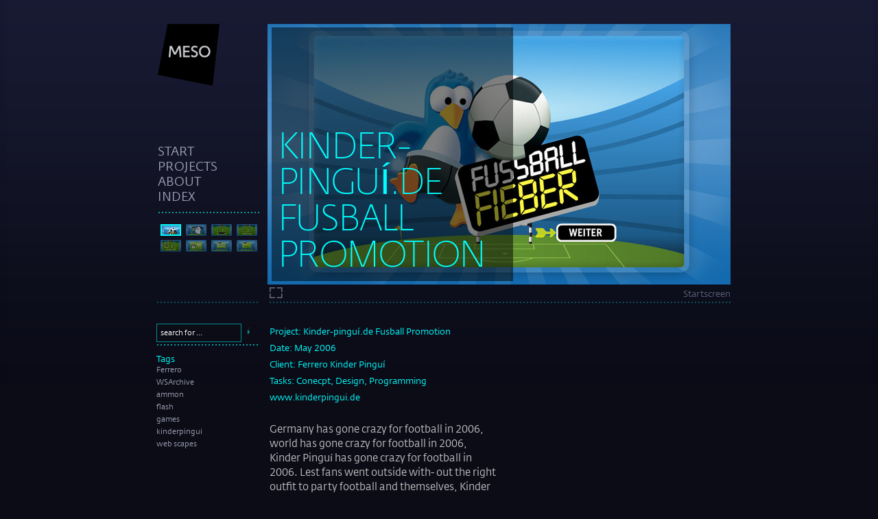

--- FILE ---
content_type: text/html; charset=utf-8
request_url: http://idesign.meso.net/kinderpingui_promo_fussball
body_size: 5443
content:
<!DOCTYPE html PUBLIC "-//W3C//DTD XHTML 1.0 Strict//EN" "http://www.w3.org/TR/xhtml1/DTD/xhtml1-strict.dtd">

<html xmlns="http://www.w3.org/1999/xhtml" xml:lang="en" lang="en">

<html>
<head>
  <title>
    MESO
    
       - Kinder-pinguí.deFusball Promotion
      </title>
  <meta http-equiv="Content-Type" content="text/html; charset=UTF-8" />
  <meta http-equiv="Content-Language" content="de-de" />
	<meta name="keywords" content="Default Styles by meso.net">
	<meta name="description" content="Default Styles by meso.net">
  <meta name="robots" content="all" />
  <meta name="MSSmartTagsPreventParsing" content="true" />
  <meta name="author" content="meso.net" />
  <meta name="creator" content="Copyright (c) 2004-2006 meso.net - ammon schuster wollin gbr" />
  <link rel="shortcut icon" href="http://www.meso.net/favicon.ico">
  <link rel="stylesheet" href="http://fonts.typotheque.com/WF-023594-007842.css" type="text/css" />

  <script src="/javascripts/jquery-1.9.1.min.js?1421769667" type="text/javascript"></script>
  <script src="/javascripts/prototype.js?1253713039" type="text/javascript"></script>
  <script src="/javascripts/video.js?1421769668" type="text/javascript"></script>
  <script src="/javascripts/effects.js?1253713039" type="text/javascript"></script>
  <script src="/javascripts/dragdrop.js?1253713039" type="text/javascript"></script>
  <script src="/javascripts/controls.js?1253713039" type="text/javascript"></script>

  <script src="/javascripts/galleria-1.4.2.min.js?1421769667" type="text/javascript"></script>
  <script src="/javascripts/galleria/themes/classic/galleria.meso.js?1422444419" type="text/javascript"></script>

	<script src="/javascripts/application.js?1423816298" type="text/javascript"></script>

  <link href="/stylesheets/video-js.css?1421849111" media="all" rel="stylesheet" type="text/css" />
  <link href="/stylesheets/main.css?1423818488" media="all" rel="stylesheet" type="text/css" />
  <link href="/stylesheets/print.css?1421080120" media="print" rel="stylesheet" type="text/css" />
  <link href="/stylesheets/errors.css?1421080120" media="screen" rel="stylesheet" type="text/css" />

  <SCRIPT LANGUAGE="JavaScript" TYPE="text/javascript">
    var page_id = 117;
  <!-- CSS-Abfrage
  if (navigator.appVersion.indexOf("Mac") != -1)
    document.write('<link href="/stylesheets/main.mac.css?1421769668" media="screen" rel="stylesheet" type="text/css" />');
  //-->
  </SCRIPT>
</head>

<body>

<div id="test">
<div id="multiviewer">
  <div id="slideshow_navigation">
    <a href="/start" id="slideshow_navigation_logo">
      <img alt="Meso-quad-white-typo" class="logo" src="/images/MESO-Quad-white-typo.png?1304689505" />
    </a>
    <a href="/start" class="topSpace">start</a>
    <a href="/projects">projects</a>
    <a href="/about">about</a>
    <a href="/entity/index">index</a>
  </div>

  <div class="galleria"></div>

  <div id="slideshow_extra">
    <h2 class="main_title">Kinder-pinguí.de
Fusball Promotion</h2>
		<form action="/entity/content_search?method=post" autocomplete="off" id="slideshow_form" method="post">      <legend>Searching for:</legend>
      <input class="searchField" id="searchFieldTitle" name="tag[name]" size="30" type="text" />    </form>
  </div>

</div>




<!--    top horizontal ruler    -->
<div id="hrTop" class="hr">&nbsp;</div>


<!--    main content block    -->
<div id="cont">


  	<!--    margin    -->
	<div id="margin">
	
    <div id="contentSearch">
      <form action="/entity/content_search" method="post">      <input class="tagAuto searchField" id="tag_name" name="tag[name]" onblur="if (document.getElementById('tag_name').value == '') document.getElementById('tag_name').value = 'search for ...';" onfocus="if (document.getElementById('tag_name').value == 'search for ...') document.getElementById('tag_name').value = '';" size="30" type="text" value="search for ..." /><div class="auto_complete" id="tag_name_auto_complete"></div><script type="text/javascript">
//<![CDATA[
var tag_name_auto_completer = new Ajax.Autocompleter('tag_name', 'tag_name_auto_complete', '/entity/auto_complete_for_tag_name', {minChars:2})
//]]>
</script>      <input class="searchButton" src="/images/search_arrow.gif?1253713039" type="image" />      </form>
    </div>
	
	  
	    	                  		
  	
    		
          <div class="relations">
        <h3 class="noBG">Tags</h3>
        <ul><li><a href="/Ferrero">Ferrero</a></li><li><a href="/WSArchive">WSArchive</a></li><li><a href="/ammon">ammon</a></li><li><a href="/flash">flash</a></li><li><a href="/games">games</a></li><li><a href="/kinderpingui">kinderpingui</a></li><li><a href="/web scapes">web scapes</a></li></ul>
  		</div>
				

	</div>
	<!--    /margin    -->


	<!--    entity content    -->
	<div id="entity">
            
    
                  
      	      	
      	            
          
          	
	<!--    left column    -->
	<div class="leftCol">
  	          	  
    	    	    		<ul id="meta">
  		  			<li>
  			  Project: Kinder-pinguí.de
Fusball Promotion 
  			</li>
  		  		    		    		  
    		        			<li>Date: May 2006</li>
    			    		          		    		  
    		        			<li>Client: Ferrero Kinder Pinguí</li>
    			    		          		          		          		          		    		  
    		        			<li>Tasks: Conecpt, Design, Programming</li>
    			    		          		    		  
    		        			<li><a href="http://www.kinderpingui.de" target=\"_blank\">
      			      www.kinderpingui.de</a></li>
    			    		        		</ul>

    	    	  
    	        		<p>Germany has gone crazy for football in 2006, world has gone crazy for football in 2006, Kinder Pinguí has gone crazy for football in 2006. Lest fans went outside with- out the right outfit to party football and themselves, Kinder Pinguí raffled personalized football shirts with custom-made imprints of name and number. Building a micro site to promote the raffle was when we came into play. Players had to allocate football meta- phors to Kinder Pinguí comic figures in our Flash appli- cation. Finding out which idiom belongs to which image was fun to riddle. The drawings were so differentiated that Ferrero distributed them as stickers on Kinder Pinguí packaging. Once the riddle has been solved and with a bit of luck one was able to win his personalized football shirt. Olé olé!</p>
	</div>
	
	  

                      
        
        
              
      	      	
      	                      	<!--    inline break or inserted entity starting here    -->
          	
           	<div class="break">
           	              	                    <h2 class="noBG"><a href="/kinderpingui">Kinder-Pinguí
Brand Website</a></h2>
                        
             	           	</div>
          
          
                 
    	<!--    left column    -->
    	<div class="leftCol listItem handpointer" 
    	     onclick="document.location='/kinderpingui_characters'">
    	  <div class="listImg">
   	            	<a href="/kinderpingui_characters">
                  	              <img src='/asset/filename/596/thumb/kii_characters2.jpg' alt='Kinder-pinguí Character Design' width='103' height='59'   />
               	          	  </a>
              	</div>
    		<div class="listText">
        	<a class="highlight" href="/kinderpingui_characters">
    			  Kinder-Pinguí
Characters
    			</a><br />
    			These are characters of the penguins we developed for use on the kinder pinguí website
    		</div>
    	</div>
  
      
           
    	<!--    right column    -->
    	<div class="rightCol listItem handpointer" 
    	     onclick="document.location='/kinderpingui_pinguipuck'">
    	  <div class="listImg">
   	            	<a href="/kinderpingui_pinguipuck">
                  	              <img src='/asset/filename/1981/thumb/01_Startscreen.jpg' alt='Starscreen' width='103' height='59'   />
               	          	  </a>
              	</div>
    		<div class="listText">
        	<a class="highlight" href="/kinderpingui_pinguipuck">
    			  Kinder-Pinguí
Game "Pinguí Puck"
    			</a><br />
    			Little promo game for Ferrero in good old "breakout"-manner.
    		</div>
    	</div>
  
      <!--    line to finish a row    -->
<div class="clear"></div>
           
    	<!--    left column    -->
    	<div class="leftCol listItem handpointer" 
    	     onclick="document.location='/kinderpingui_playground'">
    	  <div class="listImg">
   	            	<a href="/kinderpingui_playground">
                  	              <img src='/asset/filename/1953/thumb/playground_part_I.jpg' alt='Playground Part I' width='103' height='59'   />
               	          	  </a>
              	</div>
    		<div class="listText">
        	<a class="highlight" href="/kinderpingui_playground">
    			  Kinder-Pinguí
In-Pack-Promotion
"Playground"
    			</a><br />
    			A snow island playground designedfor a CD-ROM giveaway by kinder pinguí chocolate bars.
    		</div>
    	</div>
  
      
           
    	<!--    right column    -->
    	<div class="rightCol listItem handpointer" 
    	     onclick="document.location='/kinderpingui_promo_weltraum'">
    	  <div class="listImg">
   	            	<a href="/kinderpingui_promo_weltraum">
                  	              <img src='/asset/filename/621/thumb/kipi_weltraum_promo1.jpg' alt='' width='103' height='59'   />
               	          	  </a>
              	</div>
    		<div class="listText">
        	<a class="highlight" href="/kinderpingui_promo_weltraum">
    			  Kinder-Pinguí
Promotion 
"Weltraum"
    			</a><br />
    			A classical two pane compare images game made in Flash. 
    		</div>
    	</div>
  
      <!--    line to finish a row    -->
<div class="clear"></div>
           
    	<!--    left column    -->
    	<div class="leftCol listItem handpointer" 
    	     onclick="document.location='/kinderpingui_code_promotion'">
    	  <div class="listImg">
   	            	<a href="/kinderpingui_code_promotion">
                  	              <img src='/asset/filename/593/thumb/kinderpingui_code_promotion1.jpg' alt='Kinder-pinguí Sofortgewinnspiel' width='103' height='59'   />
               	          	  </a>
              	</div>
    		<div class="listText">
        	<a class="highlight" href="/kinderpingui_code_promotion">
    			  Kinder-Pinguí
Sofortgewinnspiel
    			</a><br />
    			Flash application where one can participate in an online raffle and get instant feedback about his win
    		</div>
    	</div>
  
      
           
    	<!--    right column    -->
    	<div class="rightCol listItem handpointer" 
    	     onclick="document.location='/kinderpingui_tvspot_makingof'">
    	  <div class="listImg">
   	            	<a href="/kinderpingui_tvspot_makingof">
                  	              <img src='/asset/filename/622/thumb/kipi_tvspot_makingof1.jpg' alt='' width='103' height='59'   />
               	          	  </a>
              	</div>
    		<div class="listText">
        	<a class="highlight" href="/kinderpingui_tvspot_makingof">
    			  Kinder-Pinguí
TV-Spot "MakingOf"
    			</a><br />
    			The "MakingOf" the Kinder Pinguí TV Spot.
    		</div>
    	</div>
  
      <!--    line to finish a row    -->
<div class="clear"></div>
           
    	<!--    left column    -->
    	<div class="leftCol listItem handpointer" 
    	     onclick="document.location='/kinderpingui_pingui_memo'">
    	  <div class="listImg">
   	            	<a href="/kinderpingui_pingui_memo">
                  	              <img src='/asset/filename/2020/thumb/01_Startscreen.jpg' alt='Startscreen' width='103' height='59'   />
               	          	  </a>
              	</div>
    		<div class="listText">
        	<a class="highlight" href="/kinderpingui_pingui_memo">
    			  Kinder-Pinguí 
Game "Pinguí Memo"
    			</a><br />
    			Promo game for Ferrero: Find out the pairs of snow flakes.
    		</div>
    	</div>
  
      
           
    	<!--    right column    -->
    	<div class="rightCol listItem handpointer" 
    	     onclick="document.location='/kinderpingui_pinguiparcours'">
    	  <div class="listImg">
   	            	<a href="/kinderpingui_pinguiparcours">
                  	              <img src='/asset/filename/2044/thumb/01a_startscreen.jpg' alt='Startscreen' width='103' height='59'   />
               	          	  </a>
              	</div>
    		<div class="listText">
        	<a class="highlight" href="/kinderpingui_pinguiparcours">
    			  Kinder-Pinguí 
Game "Pinguí Parcours"
    			</a><br />
    			Our little flash game may look like a piece of cake. But it will put to the test even professional and experienced gamers.
    		</div>
    	</div>
  
      <!--    line to finish a row    -->
<div class="clear"></div>
           
    	<!--    left column    -->
    	<div class="leftCol listItem handpointer" 
    	     onclick="document.location='/kinderpingui_tiefseetaucher'">
    	  <div class="listImg">
   	            	<a href="/kinderpingui_tiefseetaucher">
                  	              <img src='/asset/filename/602/thumb/kipi_games_tiefsee6.jpg' alt='Startscreen' width='103' height='59'   />
               	          	  </a>
              	</div>
    		<div class="listText">
        	<a class="highlight" href="/kinderpingui_tiefseetaucher">
    			  Kinder-Pinguí 
Game "Tiefseetaucher"
    			</a><br />
    			"Tiefseetaucher" is kind of an underwater-version of good old jump'n'run games. 
    		</div>
    	</div>
  
      
           
    	<!--    right column    -->
    	<div class="rightCol listItem handpointer" 
    	     onclick="document.location='/kinderpingui_tourdepingui'">
    	  <div class="listImg">
   	            	<a href="/kinderpingui_tourdepingui">
                  	              <img src='/asset/filename/2066/thumb/01_startscreen.jpg' alt='Startscreen' width='103' height='59'   />
               	          	  </a>
              	</div>
    		<div class="listText">
        	<a class="highlight" href="/kinderpingui_tourdepingui">
    			  Kinder-Pinguí 
Game "Tour de Pinguí"
    			</a><br />
    			Tour de Pinguí is a single player game developed for Ferrrero.
    		</div>
    	</div>
  
      <!--    line to finish a row    -->
<div class="clear"></div>
           
    	<!--    left column    -->
    	<div class="leftCol listItem handpointer" 
    	     onclick="document.location='/kinderpingui_puzzle'">
    	  <div class="listImg">
   	            	<a href="/kinderpingui_puzzle">
                  	              <img src='/asset/filename/2142/thumb/Puzzle_1.jpg' alt='' width='103' height='59'   />
               	          	  </a>
              	</div>
    		<div class="listText">
        	<a class="highlight" href="/kinderpingui_puzzle">
    			  Kinder-Pinguí 
Puzzle
    			</a><br />
    			Completing a puzzle showing a lovely photograph of little penguin's family will give you the solution word.
    		</div>
    	</div>
  
      
           
    	<!--    right column    -->
    	<div class="rightCol listItem handpointer" 
    	     onclick="document.location='/kinderpingui_weisstdubescheid'">
    	  <div class="listImg">
   	            	<a href="/kinderpingui_weisstdubescheid">
                  	              <img src='/asset/filename/2149/thumb/wei_tdubescheid_1.jpg' alt='' width='103' height='59'   />
               	          	  </a>
              	</div>
    		<div class="listText">
        	<a class="highlight" href="/kinderpingui_weisstdubescheid">
    			  Kinder-Pinguí 
Weißt du Bescheid?
    			</a><br />
    			What do you know about our friends, the penguins? A little questionnaire for Kinder-pinguí with funny questions and nice illustrations.
    		</div>
    	</div>
  
      <!--    line to finish a row    -->
<div class="clear"></div>
           
    	<!--    left column    -->
    	<div class="leftCol listItem handpointer" 
    	     onclick="document.location='/kinderpingui_wowohntdiefamilie'">
    	  <div class="listImg">
   	            	<a href="/kinderpingui_wowohntdiefamilie">
                  	              <img src='/asset/filename/2137/thumb/wowohntdiefamilie_1.jpg' alt='' width='103' height='59'   />
               	          	  </a>
              	</div>
    		<div class="listText">
        	<a class="highlight" href="/kinderpingui_wowohntdiefamilie">
    			  Kinder-Pinguí 
Wo wohnt die Familie?
    			</a><br />
    			Another little promo game: Find out where mother penguin lives with her husband and the two children.
    		</div>
    	</div>
  
      
           
    	<!--    right column    -->
    	<div class="rightCol listItem handpointer" 
    	     onclick="document.location='/kinderpingui_edugame_gravity'">
    	  <div class="listImg">
   	            	<a href="/kinderpingui_edugame_gravity">
                  	              <img src='/asset/filename/2123/thumb/KiPiLernspielGravitation_1.jpg' alt='' width='103' height='59'   />
               	          	  </a>
              	</div>
    		<div class="listText">
        	<a class="highlight" href="/kinderpingui_edugame_gravity">
    			  Kinder-Pinguí game
Gravitation
    			</a><br />
    			One of the educational games embedded in kinder-pinguí.de
    		</div>
    	</div>
  
      <!--    line to finish a row    -->
<div class="clear"></div>
           
    	<!--    left column    -->
    	<div class="leftCol listItem handpointer" 
    	     onclick="document.location='/kinderpingu%C3%AD_promo_toni'">
    	  <div class="listImg">
   	            	<a href="/kinderpingu%C3%AD_promo_toni">
                  	              <img src='/asset/filename/1935/thumb/tonishot1.jpg' alt='Startscreen' width='103' height='59'   />
               	          	  </a>
              	</div>
    		<div class="listText">
        	<a class="highlight" href="/kinderpingu%C3%AD_promo_toni">
    			  Kinder-Pinguí promotion for toni.de
    			</a><br />
    			Online raffle and audiobook library where you can download audiobooks for Kinder-pinguí codes.
    		</div>
    	</div>
  
      
           
    	<!--    right column    -->
    	<div class="rightCol listItem handpointer" 
    	     onclick="document.location='/kinder-pingu%C3%AD_painting-book-promo'">
    	  <div class="listImg">
   	            	<a href="/kinder-pingu%C3%AD_painting-book-promo">
                  	              <img src='/asset/filename/2238/thumb/giftforpurchase.jpg' alt='' width='103' height='59'   />
               	          	  </a>
              	</div>
    		<div class="listText">
        	<a class="highlight" href="/kinder-pingu%C3%AD_painting-book-promo">
    			  Kinder-Pinguí Russia
Painting Book Promotion
    			</a><br />
    			A promotion for a painting book produced by Kinder-Pinguí Russia
    		</div>
    	</div>
  
      <!--    line to finish a row    -->
<div class="clear"></div>
           
    	<!--    left column    -->
    	<div class="leftCol listItem handpointer" 
    	     onclick="document.location='/kinderpingu%C3%AD_kungfupanda'">
    	  <div class="listImg">
   	            	<a href="/kinderpingu%C3%AD_kungfupanda">
                  	              <img src='/asset/filename/1947/thumb/s02.jpg' alt='Kung Fu Master masters Panda' width='103' height='59'   />
               	          	  </a>
              	</div>
    		<div class="listText">
        	<a class="highlight" href="/kinderpingu%C3%AD_kungfupanda">
    			  Kinder-Pinguí Russia
Promo for Kung Fu Panda
    			</a><br />
    			Flash application for Ferrero Russia to accompany the movie start of Kung Fu Panda with sophisticated animations
    		</div>
    	</div>
  
      
           
    	<!--    right column    -->
    	<div class="rightCol listItem handpointer" 
    	     onclick="document.location='/kinder-pingu%C3%AD_iceage3'">
    	  <div class="listImg">
   	            	<a href="/kinder-pingu%C3%AD_iceage3">
                  	              <img src='/asset/filename/1888/thumb/sc1.jpg' alt='' width='103' height='59'   />
               	          	  </a>
              	</div>
    		<div class="listText">
        	<a class="highlight" href="/kinder-pingu%C3%AD_iceage3">
    			  Kinder-Pinguí Russia
Promotion for Ice Age 3
    			</a><br />
    			Flash application for Ice Age 3 promotion in Russia with interactive elements made out of fresh artwork
    		</div>
    	</div>
  
      <!--    line to finish a row    -->
<div class="clear"></div>
           
    	<!--    left column    -->
    	<div class="leftCol listItem handpointer" 
    	     onclick="document.location='/kinderpingui_promo_fussball'">
    	  <div class="listImg">
   	            	<a href="/kinderpingui_promo_fussball">
                  	              <img src='/asset/filename/1973/thumb/01_Startscreen.jpg' alt='Startscreen' width='103' height='59'   />
               	          	  </a>
              	</div>
    		<div class="listText">
        	<a class="highlight" href="/kinderpingui_promo_fussball">
    			  Kinder-pinguí.de
Fusball Promotion
    			</a><br />
    			Microsite for FERRERO football promotion in 2006. Win your personalized football shirt by allocating metaphors
    		</div>
    	</div>
  
      
           
    	<!--    right column    -->
    	<div class="rightCol listItem handpointer" 
    	     onclick="document.location='/kinderpingui_multiuser_environment'">
    	  <div class="listImg">
   	            	<a href="/kinderpingui_multiuser_environment">
                  	              <img src='/asset/filename/686/thumb/multiuser.jpg' alt='' width='103' height='59'   />
               	          	  </a>
              	</div>
    		<div class="listText">
        	<a class="highlight" href="/kinderpingui_multiuser_environment">
    			  Multiuser Environment
    			</a><br />
    			Kinder-pinguí multiuser environment.
    		</div>
    	</div>
  
      <!--    line to finish a row    -->
<div class="clear"></div>
           
    	<!--    left column    -->
    	<div class="leftCol listItem handpointer" 
    	     onclick="document.location='/pingui-island'">
    	  <div class="listImg">
   	            	<a href="/pingui-island">
                  	              <img src='/asset/filename/2616/thumb/Pingui_Island.01.jpg' alt='' width='103' height='59'   />
               	          	  </a>
              	</div>
    		<div class="listText">
        	<a class="highlight" href="/pingui-island">
    			  Pinguí Island
    			</a><br />
    			A Flash 3D community for children.
    		</div>
    	</div>
  
      
      


	  

                      
        
        
          
    
	</div>
	<!--    /entity content    -->



  

	<!--    bottom horizontal ruler    -->
	<div id="hrBottom" class="hr">&nbsp;</div>
	<div id="impressum">
	  MESO /
	  <a href="/digital interiors">Digital Interiors</a> /
	  <a href="/web scapes">Web Scapes</a> /
	  <a href="/digital storytelling">Image Spaces</a> |
	  <a href="/impressum">Impressum / Datenschutz</a> |
	  Copyright &copy; 2007 by
	  MESO.net
	</div>
	</div>
</div>
<!--    /main content block    -->

<!-- google analytics -->
<!--
<script type="text/javascript">
  var gaJsHost = (("https:" == document.location.protocol) ? "https://ssl." : "http://www.");
  document.write(unescape("%3Cscript src='" + gaJsHost + "google-analytics.com/ga.js' type='text/javascript'%3E%3C/script%3E"));
</script>
<script type="text/javascript">
  var pageTracker = _gat._getTracker("UA-4273035-1");
  pageTracker._initData();
  pageTracker._trackPageview();
</script>
-->
<!-- google analytics -->

</body>
</html>


--- FILE ---
content_type: text/css
request_url: http://fonts.typotheque.com/WF-023594-007842.css
body_size: 620
content:
/*
* Webfonts served by Typotheque.com
*
* To make the font files as small as possible,
* most glyphs and OpenType features were removed.
* To edit the fonts, add more language support,
* log it to your Typotheque account:
* http://www.typotheque.com/my_account/webfonts
*
* The Typotheque Font Software is protected under domestic
* and international trademark and copyright law.
* Modifying, reverse engineering or otherwise copying
* of Typotheque Font Software is illegal.
* http://www.typotheque.com/licensing/
*
* (c) 2015, Typotheque
* Generated: 2015-01-19 13:32:01
*/

@font-face {
	font-family: "Fedra Sans Display 1 2";
	src: url("https://s3.amazonaws.com/fonts.typotheque.com/WF-023594-007842-000189-1421674330.eot");
	src: url("https://s3.amazonaws.com/fonts.typotheque.com/WF-023594-007842-000189-1421674330.eot?#iefix") format("embedded-opentype"), url("https://s3.amazonaws.com/fonts.typotheque.com/WF-023594-007842-000189-1421674330.woff") format("woff"), url("https://s3.amazonaws.com/fonts.typotheque.com/WF-023594-007842-000189-1421674330.svg#typotheque_webfonts_service") format("svg");
	font-style: Normal;
	font-weight: 400;
	font-stretch: normal;
	}
@font-face {
	font-family: "Fedra Sans Display 1 Thin 2";
	src: url("https://s3.amazonaws.com/fonts.typotheque.com/WF-023594-007842-000189-1421674330.eot");
	src: url("https://s3.amazonaws.com/fonts.typotheque.com/WF-023594-007842-000189-1421674330.eot?#iefix") format("embedded-opentype"), url("https://s3.amazonaws.com/fonts.typotheque.com/WF-023594-007842-000189-1421674330.woff") format("woff"), url("https://s3.amazonaws.com/fonts.typotheque.com/WF-023594-007842-000189-1421674330.svg#typotheque_webfonts_service") format("svg");
	}
@font-face {
	font-family: "Fedra Sans Screen 2";
	src: url("https://s3.amazonaws.com/fonts.typotheque.com/WF-023594-007842-000449-1421674331.eot");
	src: url("https://s3.amazonaws.com/fonts.typotheque.com/WF-023594-007842-000449-1421674331.eot?#iefix") format("embedded-opentype"), url("https://s3.amazonaws.com/fonts.typotheque.com/WF-023594-007842-000449-1421674331.woff") format("woff"), url("https://s3.amazonaws.com/fonts.typotheque.com/WF-023594-007842-000449-1421674331.svg#typotheque_webfonts_service") format("svg");
	font-style: Normal;
	font-weight: 400;
	font-stretch: normal;
	}
@font-face {
	font-family: "Fedra Sans Screen Regular 2";
	src: url("https://s3.amazonaws.com/fonts.typotheque.com/WF-023594-007842-000449-1421674331.eot");
	src: url("https://s3.amazonaws.com/fonts.typotheque.com/WF-023594-007842-000449-1421674331.eot?#iefix") format("embedded-opentype"), url("https://s3.amazonaws.com/fonts.typotheque.com/WF-023594-007842-000449-1421674331.woff") format("woff"), url("https://s3.amazonaws.com/fonts.typotheque.com/WF-023594-007842-000449-1421674331.svg#typotheque_webfonts_service") format("svg");
	}


--- FILE ---
content_type: text/css
request_url: http://idesign.meso.net/stylesheets/main.css?1423818488
body_size: 16489
content:
/*
Because IE MAC seems to ignore class name differences after the
6th letter (e.g. get confused by "module" and "moduleFilter" we
need to establish a naming scheme for classes:

mdXyz: a style for a a:r module named arXyz
md_xyz: a style for a function used in several modules. "xyz"
tells us what this style is being used for, e.g. "md_filter"
*/


html {
  box-sizing: border-box;
}
*, *:before, *:after {
  box-sizing: inherit;
}

body {
  margin: 0 auto ;
  padding: 0 auto;
  /*background-color: #141523;*/
  background-color: #0a0a15;
  background-size: 100% 560px;
  background-image: url(../images/bg-blue.png);
  background-repeat: repeat-x;
  font-family: "Fedra Sans Screen 2", sans-serif;
  font-style: Normal;
  font-weight: 400;
  font-stretch: normal;
  color: white;
}


table, td, div, ul, a {

}

a {
  text-decoration: none;
  color: #B8BAC6;
  font-size: inherit;
}
a:hover {
  text-decoration: underline;
  color: inherit;
}
a:active {
  outline: noneM
}
b, strong { color: #8F93A7; }

/* these are the default definitions for headers */
/* see more below in #entity area                */
h1,h2,h3,h4,h5 {
  line-height: 110%;
  font-weight: normal;
  color: rgba(0,255,255, 0.8);
  margin: 0px;
}

/* main headers, used in text *and* as automatic list headlines */

h1, h2 {
  text-transform: uppercase;
}
h1, h1 a {
  font-family: "Fedra Sans Display 1 2", sans-serif;
  font-style: Normal;
  font-weight: 400;
  font-stretch: normal;

  color: rgba(0,255,255, 1.0);
  /*padding: 0px 0px; */
  padding-top: 20px;
  padding-bottom: 20px;
}
h2, h2 a {
  font-size: 18px;
  color: rgba(0,255,255, 1.0);
  font-weight: normal;
}
h3,h4,h5 {
  padding-top: 7px;
  padding-bottom: 3px;
}
h3, h3 a,
h4, h4 a {
  font-weight: bold;
  font-size: 13px;
}
h5, h5 a {
  font-weight: normal;
  font-size: 13px;
}

hr {
  background: #743958;
  color: rgba(0,255,255, 0.8);
  border: none; height: 1px;
}

p {
  font-size: 14.5px;
  font-weight: normal;
  line-height: 21px;
}

th, td {
  text-align: left;
  padding: 6px;
}

td { vertical-align: top; }

/* only common list definitions here!           */
/* style the list inside entities further below */
/* in the entity context classes!               */
ul {
  margin: 0px;
  margin-left: 15px;
  padding: 0px;
  text-indent: 0px;
  line-height: 155%;
  list-style-type: square;
}

ol {
  margin: 0;
  margin-left: 27px;
  padding: 0px;
  text-indent: 0px;
  line-height: 155%;
  list-style-type: decimal-leading-zero;
}

/*                                                */
/* forms                                          */
/*                                                */
form { display: inline; margin: 0px; }
input, select, textarea {
  /*font-family: Verdana, Geneva, Arial, Helvetica, sans-serif;*/
  font-family: "Fedra Sans Screen 2", sans-serif;
  font-size: 11px;
  color: #54002a;
  margin-bottom: 2px;
  outline: none;
}
input.radio { vertical-align: middle; }

input[type=text]:focus, textarea:focus {
  box-shadow: 0 0 5px rgba(81, 203, 238, 1);
  /*padding: 3px 0px 3px 3px;*/
  /*margin: 5px 1px 3px 0px;*/
  /*border: 4px solid rgba(81, 203, 238, 1);*/
}

/* standard form fields for content, real widths are "width"+ border */
.formS, .formM, .formN, .formL, .formXL
{ padding: 2px 0px; } /* IE adds padding to width, so we remove padding here */
.formS { width: 58px; }
.formM { width: 117px; }
.formN { width: 234px; }
.formL { width: 440px; }

div#contentSearch input {
  padding: 5px 9px;
  /*border: 1px solid #089ca2;*/
}

/*-------------------------------------------------------------------------------------------------------------------------*/
/*                                                */
/* main layout containers                         */
/*

*/
.jobs {
  color:#00ffff;
}
.jobs:hover {
  color:#00ffff;
  border-color: 00ffff;
}

#test {
  float: none;
  margin: auto;
  margin-top: 20px;
  width: 855px;
  height: 420px;
}

#multiviewer {
  position: relative;
  float: none;
  margin: auto;
  left: 0;
  top: 0;
  width: 855px;
  height: 420px;
}

#hrTop {
  position: relative;
  float: none;
  margin: auto;
  margin-bottom: 30px;
  left: 8px;
  opacity: 0.5;
  /*top: 422px; */
}

#cont {
  position: relative;
  float: none;

  left: 15px;
  /*top: 442px;*/
  width: 840px;
  /*background: #262944;*/
}

/*-------------------------------------------------------------------------------------------------------------------------*/

#margin {
  /*position: fixed;*/
  float: left;
  width: 150px;
  /* 15px margin-bottom are added by context classes of this id */
  margin-bottom: 15px;
  /*background: #343547;*/
}

#entity {
  float: left;
  width: 675px;
  margin: 0 0 15px 15px;
  font-size: 14.5px;
  line-height: 21px;
  font-weight: normal;
  color: rgba(255, 255, 255, 0.75);
}


#pagination {
  margin: 0 0 15px 165px;
}

#hrBottom {
  /* margin-top dont work in IE6 */
  clear: left;
}

#impressum {
  width: 675px;
  margin: 5px 0 15px 165px;
}
#impressum, #impressum a { font-size: 10px; }

/* styles for search area for users */
#contentSearch {
  margin-bottom: 15px;
  float: left;
}
#contentSearch input, #login input {
  /*font: normal 11px Trebuchet MS, Geneva, Arial, Helvetica, sans-serif;*/
  width: 124px;
  color: #ffffff;
  background-color: #141523;
  border: 1px solid #089ca2;
  padding: 1px 5px;
}
#login .button {
  width: auto;
  padding: 1px;
  color: #ffffff;
  font-weight: normal;
  background-color: #089ca2;
}
#login .button:hover {
  background-color: #089ca2;
  text-decoration: none;
}
#contentSearch input.searchButton {
  width: 21px;
  height: 21px;
  border: 0;
}
#contentSearch input.searchButton,
#contentSearch input.searchField { float: left; }

.handpointer { cursor: pointer; }

/*                                                */
/* main format classes                            */
/*                                                */

/* horizontal ruler (dotted line)                   */
.hr {
  width: 840px;
  height: 2px;
  line-height: 2px;
  background-image: url(../images/hr.gif);
}

/* highlighted text                               */
.highlight {
  color: #0ff;
  font-size: 11px;
  font-weight: normal;
}

/* give something a gradient that doesn't have one */
.bg {
  /*background-image: url(../images/bg330.gif);*/
  /*background-repeat: repeat-y;*/
}
/* remove a gradient from something that has one  */
.noBG { background-image: none; }

/*                                                */
/* main layout context classes                    */
/*                                                */

/* margin context classes                         */

/* contact box */
#margin .contact {
  font-size: 12px;
  margin-bottom: 15px;
  /*background-image: url(../images/bg150.gif);*/
  line-height: 18px;
  color: #eee;
}

/* related entities and tags */
#margin .relations {
  margin-top: 30px;
  background-image: url(../images/hr.gif);
  background-repeat: repeat-x;
}
#margin .relations h3 {
  color: #0ff;
  font-weight: normal;
  background: none;
}
#margin .relations UL {
  margin: 0;
}
#margin .relations LI {
  list-style: none;
  margin-bottom: 5px;
}
#margin .relations LI,
#margin .relations A {
  line-height: 1.2em;
  font-size: 11px;
}


/* entity context classes                         */

/* meta information block
built as UL just for w3c's sake */
#entity UL#meta { margin: 0 0 15px 0; }
#entity UL#meta LI {
  list-style: none;
  /*background-image: url(../images/bg330.gif);*/
  margin-bottom: 2px;
  color: #0ff;
  font-size: 13px;
}
#entity UL#meta A { color: #0ff; border: none; }

/* the columns inside an entity */
#entity .leftCol {
  float: left;
  width: 330px;
}
#entity .rightCol {
  float: left;
  width: 330px;
  margin-left: 15px; /* always use a left margin, never a right margin on .leftCol ! (IE6) */
  margin-bottom: 25px;
}

/* normal text always inside p */
#entity P {
  margin: 0;
  padding: 0 0 8px 0;
}

/* headlines as entity links are always */
/* located inside leftCol or rightCol   */
/* These should be #0ff                 */
#entity .leftCol h1 a,
#entity .rightCol h1 a,
#entity .leftCol h2 a,
#entity .rightCol h2 a
{ color: #0ff; }


/* so sad we can't give the lists a gradient
background here, because background starts
right of the bullets. so always add a
surrounding <div class="bg">  to the lists */
#entity ul, #entity ol { padding-bottom: 8px; }

/* images always in P! */
#entity img {
  border: 1px solid #414352;
  display: block;
}

/* links in normal text                         */
#entity p a, #entity ul a, #entity ol a {
  color: #0ff;
  /*font-weight: bold;*/
  /*color: inherit;*/
  /*text-decoration: underline;*/
  /*border-bottom: solid 1px #fff;*/
}
#entity p a:hover, #entity ul a:hover, #entity ol a:hover {
  /*color: #fff;*/
  /*text-decoration: none;*/
  /*border-bottom: solid 1px white;*/
}
/* this prevents a border-bottom on highlighted links */
#entity a.highlight { border-bottom: none; }


/* a line above e.g. an inserted entity */
#entity .break,
#entity .firstBreak {
  clear: left;
  margin-bottom: 15px;
}
#entity .break {
  border-top: 1px solid #0ff;
  border-color: rgba(0,255,255,0.2);
}
/* the headline inside a break doesnt need extra padding */
#entity .break H2 {
  margin-top: 10px;
  padding-bottom: 0;
}



/*   list view classes                        */

/* abstract list                              */

/* big headline above  */
#entity h1.list {
  /*background: none;*/
  padding-top: 50px;
  padding-bottom: 30px;
  clear: both;
}
/* if the headline is the first element in an */
/* entity it should not have any space above */
#entity h1.firstElement {
  /*margin-top: 0;*/
  /*padding-top: 0;*/
}

/* headline of item */
#entity h2.list {
  line-height: 130%;
  padding-top: 0px;
  margin-top: -4px;
}
/* date tag */
div.date {
  font-size: 11px;
  color: white;
  /*background-image: url(../images/bg330.gif);*/
}

/* small list view                 */
#entity .listItem {
  /*background-image: url(../images/bg330.gif);*/
}
#entity .listText {
  width: 210px;
  float: left;
  font-size: 11px;
  line-height: 15px;
}
#entity .listImg {
  float: left;
  margin-right: 15px;
}
/* starting a new row in list view */
#entity .clear {
  clear: left;
  height: 1px;
  line-height: 1px;
}



/* index table classes                        */
table#index {
  width: 675px;
  /*background-image: url(../images/meso_grad_hor_675x1.png);*/
}
table#index th { color: #0ff; padding: 2px 0 8px 0; }
table#index th a { color: #0ff; }
table#index td {
  padding: 2px 10px 2px 0px;
  border-bottom: 2px solid #0b0c16;
}



/* styles for unpublished entities */
.unpublished, tr.unpublished td {
  opacity: 0.375;
  filter: alpha(opacity=38);
}
.unpublished:hover, tr.unpublished:hover td {
  opacity: 1;
  filter: alpha(opacity=38);
}
/* / styles for unpublished entities */




/*                                                */
/* temporary styles for beta testing usability    */
/*                                                */
#permalinkBox, #dataBox, #upload, #assetBox, #download, #downloadBox {
  border: 1px solid #9A9DAF;
  padding: 20px;
}


/*                                                */
/* tag auto completion                            */
/*                                                */
input.tagAuto { left: 0px; width: 220px; }
.auto_complete {
  position: relative;
  float: left;
  width: 220px;
  margin: 0px;
  padding: 0px;
  /*background-color: #089ca2;*/
  z-index: 999;
}

/* sorgt dafür, dass der suchpfeil bei deaktiviertem JS in der zeile mit dem feld stehenbleibt, aber dann funktioniert die auto_completion nicht mehr. */
/*#tag_name_auto_complete { display: none; }*/

.auto_complete ul,
#finder ul {
  float: left;
  border: 1px solid #089ca2;
  width: 220px;
  margin: -1px 0 0 0;
  /*  padding: 20px 10px 10px 10px;*/
  /*  background-color: #141523;*/
  list-style-type: none;
  /*background-image: url(../images/bg330.gif);*/
  background-repeat: repeat-y;
}
.auto_complete li {
  /*font: normal 11px Trebuchet MS, Geneva, Arial, Helvetica, sans-serif;*/
  display: block;
  float: left;
  /*  font-size: 12px;*/
  width: 210px;
  height: 18px;
  min-height: 18px;
  margin: 0x 0px 0px -1px;
  overflow: hidden;
  white-space: nowrap;
  /*  border: 1px solid #089ca2;*/
  border-top: 1px solid #414352; /*#141523*/
  line-height: 1.6em;
  padding: 0px 5px;
  cursor: pointer;
}
.auto_complete li.selected {
  /*  background-color: #141523;*/
  color: #fff;
  /*  border-left: 4px solid #089ca2;*/
}


/*                                                */
/* additional form properties                     */
/*                                                */

span.superior {
  color: #0ff;
  font-size: 0.6em;
  vertical-align: top
}

table#additionalInfo td {
  padding: 2px 4px 4px 0px;
  vertical-align: top;
}

table#additionalInfo b {
  font-weight: normal;
  color: white;
}

td.tagList, td.tagList a {
  font-size: 10px;
}

th a {
  font-weight: bold;
}


/*                                                */
/* module classes used in several modules         */
/*                                                */


/*                                                */
/* text formatting classes                        */
/*                                                */
p#adminNavi a.leftspace {
  margin-left: 50px;
}

/* alteranting colors for TDs (copied from admin.css) */
.list-line-even { background:   #171829; }
.list-line-odd { background:   #1D1F33; }




/* //////////////////////////////////////////////////////////////////////////////////////////////////////////////////////////////////*/
/*                                                */
/* styles for non-flash multiviewer elements      */
/*                                                */

.logo {
  width: 90px;
  height: 100%;
}

#slideshow_navigation, #nonFlashMultiviewer {
  margin: 0 auto 0 2px;
  height: 405px;
  padding-top: 15px;
  float: left;
}

#slideshow_navigation {
  width: 175px;
  padding-left: 15px;
}

#slideshow_navigation img { border: 0; }
#slideshow_navigation a {
  display: block;
  text-transform: uppercase;
  /*font: bold 12px Trebuchet MS, Geneva, Arial, Helvetica, sans-serif;*/
  font-family: "Fedra Sans Screen 2", sans-serif;
  font-size: 18px;
  line-height: 22px;
  /*margin-top: 124px; */
  /*background-color: fuchsia;*/
  text-decoration: none;
}
#slideshow_navigation a.topSpace {
  font-family: "Fedra Sans Screen 2", sans-serif;
  font-size: 18px;
  line-height: 22px;
  margin-top: 80px;
}


.swfPlaceHolder {
  float: left;
  font-size: 10px;
  line-height: 11px;
  background: #141523;
  opacity: 0.35;
  filter: alpha(opacity=35);
}
.swfPlaceHolder a {
  font-size: 10px;
  line-height: 11px;
}


/* //////////////////////////////////////////////////////////////////////////////////////////////////////////////////////////////////*/

.main_title{
  font-family: "Fedra Sans Display 1 2", sans-serif;
  font-size: 60px;
  line-height: 60px;
  position: absolute;
  bottom: 10px;
  left: 10px;
  z-index: 999;
  -ms-transform-origin: bottom left;
  -webkit-transform-origin: bottom left;
  transform-origin: bottom left;
  opacity: 0;
}

.main_title.visible{
  opacity: 1;
}


#slideshow_navigation_logo span{ display: none;}

#slideshow_extra{
  position: absolute;
  bottom: 30px;
  left: 183px;
  right: 320px;
  top: 20px;
  z-index: 9999;
  background: rgba(0,0,0, 0.5);
}

#slideshow_form{
  font-family: "Fedra Sans Display 1 2", sans-serif;
  font-size: 60px;
  line-height: 1em;
  position: absolute;
  bottom: 10px;
  left: 10px;
  z-index: 999;
  right: 10px;
  display: none;
}
#slideshow_form input{
  color: rgba(0,255,255, 1.0);
  background: none;
  border: none;
  box-shadow: none;
  font-size: 1em;
  line-height: 1.2em;
  font-family: "Fedra Sans Display 1 2", sans-serif;
  width: 100%;
}

#slideshow_form  legend{
  color: rgba(0,255,255, 1.0);
  font-size: 0.8em;
  line-height: 1.2em;
  font-family: "Fedra Sans Display 1 2", sans-serif;
}
.galleria{
  margin-top: 15px;
  float: left;
  width: 675px;
  height: 380px;
  background: #0a0a15 url("../images/bg3.png") 0 0 no-repeat;
}
.galleria-theme-meso .galleria-thumbnails-list{
  padding: 15px 0 0 0;
  background: url(../images/hr.gif) 0 0 repeat-x;
}

.galleria-container.galleria-theme-meso.fullscreen .galleria-thumbnails-list{
  background: rgba(0,0,0, 0.5);
  padding: 15px;
}


#entity .listImg{
  min-width: 103px;
  min-height: 59px;
}


--- FILE ---
content_type: text/css
request_url: http://idesign.meso.net/stylesheets/print.css?1421080120
body_size: 79
content:
#nonFlashThumbList {
  overflow: hidden;
}

#contentSearch {
  display: none;
}